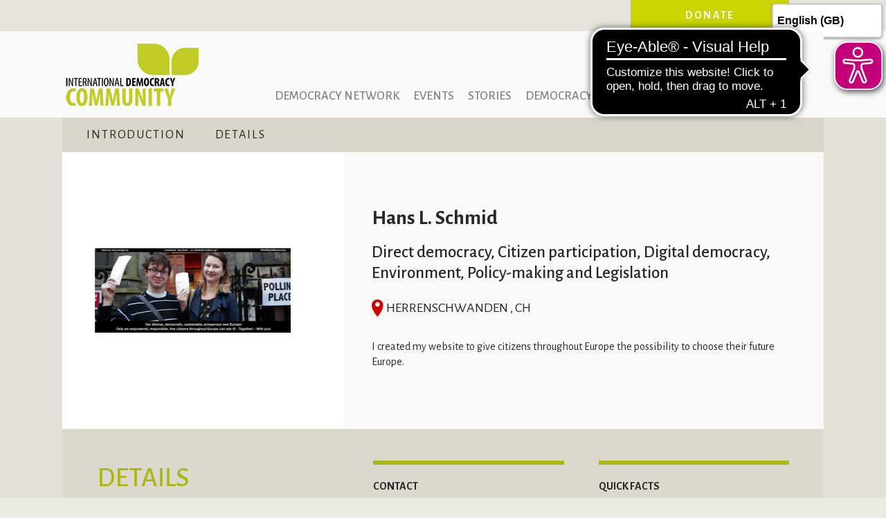

--- FILE ---
content_type: text/html; charset=utf-8
request_url: https://www.democracy.community/individual/hans-l-schmid
body_size: 8926
content:
<!DOCTYPE html>
<html lang="en" dir="ltr">
  <head>
    <meta charset="utf-8" />
<link rel="apple-touch-icon" sizes="180x180" href="/files/favicons/apple-touch-icon.png"/>
<link rel="icon" type="image/png" sizes="32x32" href="/files/favicons/favicon-32x32.png"/>
<link rel="icon" type="image/png" sizes="16x16" href="/files/favicons/favicon-16x16.png"/>
<link rel="manifest" href="/files/favicons/site.webmanifest"/>
<link rel="mask-icon" href="/files/favicons/safari-pinned-tab.svg" color="#5bbad5"/>
<meta name="msapplication-TileColor" content="#da532c"/>
<meta name="theme-color" content="#ffffff"/>

<meta name="viewport" content="width=device-width, initial-scale=1" />
<meta http-equiv="X-UA-Compatible" content="IE=edge" />
<link rel="canonical" href="https://www.democracy.community/individual/hans-l-schmid" />
    <title>Schmid, Hans L. | International Democracy Community</title>
    <link rel="stylesheet" href="https://www.democracy.community/files/css/css__lqAWp3x2Hjvja0hFaVnWWsu_fS2dm_MXyBeJLFXKP4.css" media="all" />
<link rel="stylesheet" href="https://www.democracy.community/files/css/css_CXPVaxczKk86lAqkjgKmnncgUF81GkA1VvSeoGtmC2w.css" media="all" />
<link rel="stylesheet" href="https://fonts.googleapis.com/css?family=Alegreya+Sans:100,300,regular,italic,500,700,900&amp;subset=greek" media="all" />
<link rel="stylesheet" href="https://www.democracy.community/files/css/css_Tvo8ylllOrNrQJMr6kGecjSlxfJnXmV48sUtXOi8ebg.css" media="all" />
<style media="all">#sliding-popup.sliding-popup-bottom,#sliding-popup.sliding-popup-bottom .eu-cookie-withdraw-banner,.eu-cookie-withdraw-tab{background:#0779bf;}#sliding-popup.sliding-popup-bottom.eu-cookie-withdraw-wrapper{background:transparent}#sliding-popup .popup-content #popup-text h1,#sliding-popup .popup-content #popup-text h2,#sliding-popup .popup-content #popup-text h3,#sliding-popup .popup-content #popup-text p,.eu-cookie-compliance-secondary-button,.eu-cookie-withdraw-tab{color:#fff !important;}.eu-cookie-withdraw-tab{border-color:#fff;}.eu-cookie-compliance-more-button{color:#fff !important;}
</style>
<link rel="stylesheet" href="//netdna.bootstrapcdn.com/bootstrap/3.3.5/css/bootstrap.min.css" media="all" />
<link rel="stylesheet" href="https://maxcdn.bootstrapcdn.com/font-awesome/4.7.0/css/font-awesome.min.css" media="all" />
<link rel="stylesheet" href="https://www.democracy.community/files/css/css_6WMpqHgr2owUiGQfuIFGF0NO2S7_8vmYz1ePwdFstOY.css" media="all" />
    <script>window.Backdrop = {settings: {"basePath":"\/","pathPrefix":"","drupalCompatibility":true,"ajaxPageState":{"theme":"democracy","theme_token":"ztuk5uZKmL6bWcOvAr9Cgrl5sSPmCFxBrZumzAFMnlI","css":{"core\/misc\/normalize.css":1,"core\/modules\/system\/css\/system.css":1,"core\/modules\/system\/css\/system.theme.css":1,"core\/modules\/system\/css\/messages.theme.css":1,"core\/modules\/date\/css\/date.css":1,"core\/modules\/field\/css\/field.css":1,"modules\/contrib\/fitvids\/css\/fitvids.css":1,"modules\/contrib\/paragraphs\/css\/paragraphs.css":1,"core\/modules\/search\/search.theme.css":1,"core\/modules\/user\/css\/user.css":1,"modules\/contrib\/youtube\/css\/youtube.css":1,"modules\/contrib\/extlink\/extlink.css":1,"core\/modules\/views\/css\/views.css":1,"modules\/contrib\/rules\/rules.css":1,"modules\/civicrm\/backdrop\/civicrm_backdrop.css":1,"https:\/\/fonts.googleapis.com\/css?family=Alegreya+Sans:100,300,regular,italic,500,700,900\u0026subset=greek":1,"modules\/contrib\/stickynav\/css\/stickynav.css":1,"layouts\/senjo\/css\/senjo.css":1,"layouts\/senjo\/css\/bootstrap.css":1,"modules\/contrib\/addressfield\/css\/addressfield.css":1,"core\/modules\/system\/css\/menu-dropdown.theme.css":1,"modules\/contrib\/webform\/css\/webform.css":1,"modules\/contrib\/webform_civicrm\/css\/webform_civicrm_forms.css":1,"modules\/contrib\/eu_cookie_compliance\/css\/eu_cookie_compliance.css":1,"modules\/civicrm\/css\/crm-i.css":1,"modules\/civicrm\/css\/civicrm.css":1,"0":1,"\/\/netdna.bootstrapcdn.com\/bootstrap\/3.3.5\/css\/bootstrap.min.css":1,"https:\/\/maxcdn.bootstrapcdn.com\/font-awesome\/4.7.0\/css\/font-awesome.min.css":1,"themes\/custom\/democracy\/css\/overrides.css":1,"themes\/custom\/democracy\/css\/style.css":1,"public:\/\/google_fonts.css":1},"js":{"core\/misc\/jquery.1.12.js":1,"core\/misc\/jquery-extend-3.4.0.js":1,"core\/misc\/jquery-html-prefilter-3.5.0.js":1,"core\/misc\/jquery.once.js":1,"core\/misc\/backdrop.js":1,"core\/misc\/ajax.js":1,"core\/misc\/jquery.form.js":1,"core\/misc\/jquery.cookie.js":1,"core\/misc\/form.js":1,"\/\/netdna.bootstrapcdn.com\/bootstrap\/3.3.5\/js\/bootstrap.min.js":1,"modules\/contrib\/fitvids\/js\/fitvids.js":1,"modules\/contrib\/fitvids\/js\/jquery.fitvids.js":1,"modules\/contrib\/extlink\/extlink.js":1,"modules\/contrib\/smooth_scroll\/smooth_scroll.js":1,"modules\/contrib\/stickynav\/js\/stickynav.js":1,"core\/modules\/views\/js\/base.js":1,"core\/misc\/progress.js":1,"modules\/contrib\/views_bootstrap\/js\/views-bootstrap-carousel.js":1,"core\/modules\/views\/js\/ajax_view.js":1,"core\/modules\/system\/js\/menus.js":1,"modules\/contrib\/antibot\/js\/antibot.js":1,"modules\/contrib\/webform\/js\/webform.js":1,"1":1,"2":1,"themes\/custom\/democracy\/js\/navclass.js":1,"themes\/custom\/democracy\/js\/stories.js":1,"themes\/custom\/democracy\/js\/safari.js":1,"modules\/contrib\/eu_cookie_compliance\/js\/eu_cookie_compliance.js":1}},"scrollSpeed":500,"stickynav":{"selector":".sticky","offsets":{"selector":"","custom_offset":""}},"better_exposed_filters":{"views":{"activist_organisations":{"displays":{"intro":{"filters":[]},"block_details":{"filters":[]},"team":{"filters":[]},"projects":{"filters":[]},"gallery":{"filters":[]},"video":{"filters":[]},"story":{"filters":[]},"block_related_requested":{"filters":[]},"organisations":{"filters":[]},"block_9":{"filters":[]}}},"organisations":{"displays":{"block_9":{"filters":[]},"block_2":{"filters":[]},"block_3":{"filters":[]},"block_4":{"filters":[]},"block_5":{"filters":[]},"block_6":{"filters":[]},"block_7":{"filters":[]},"block_related_ct_org":{"filters":[]},"block_related_ct_ind":{"filters":[]},"block_activist_related_emp":{"filters":[]},"block_8":{"filters":[]}}},"gf_teasers":{"displays":{"block_1":{"filters":[]}}},"participants":{"displays":{"block_1":{"filters":[]}}},"events":{"displays":{"block_4":{"filters":[]}}},"h":{"displays":{"block_2":{"filters":[]}}},"stories":{"displays":{"block_4":{"filters":[]}}}}},"views":{"ajax_path":"\/views\/ajax","ajaxViews":{"views_dom_id:fc1d64fe0c44dea61b369505ba9f4fe3":{"view_name":"organisations","view_display_id":"block_5","view_args":"1253","view_path":"node\/1253","view_base_path":"democracy-network-list","view_dom_id":"fc1d64fe0c44dea61b369505ba9f4fe3","pager_element":0,"exposed_form_in_block":false},"views_dom_id:11b3cac7d24e242103cfe90f4a58589f":{"view_name":"gf_teasers","view_display_id":"block_1","view_args":"1253","view_path":"node\/1253","view_base_path":null,"view_dom_id":"11b3cac7d24e242103cfe90f4a58589f","pager_element":0,"exposed_form_in_block":false},"views_dom_id:450558f8b3a2e1dcff2690af68961604":{"view_name":"stories","view_display_id":"block_4","view_args":"","view_path":"node\/1253","view_base_path":"stories","view_dom_id":"450558f8b3a2e1dcff2690af68961604","pager_element":0,"exposed_form_in_block":false}}},"viewsBootstrap":{"carousel":{"1":{"id":1,"name":"stories","attributes":{"interval":false,"pause":"hover"}}}},"antibot":{"forms":{"webform-client-form-59":{"action":"\/individual\/hans-l-schmid","key":"216ec9fbdb4d20ebc7eb6f7a944b2934"}}},"urlIsAjaxTrusted":{"\/individual\/hans-l-schmid":true},"eu_cookie_compliance":{"popup_enabled":1,"popup_agreed_enabled":0,"popup_hide_agreed":0,"popup_clicking_confirmation":false,"popup_scrolling_confirmation":false,"popup_html_info":"\u003Cdiv\u003E\n  \u003Cdiv class=\u0022popup-content info\u0022\u003E\n    \u003Cdiv id=\u0022popup-text\u0022\u003E\n      \u003Cp\u003EWe use cookies on this site to enhance your experience.\u003C\/p\u003E\n\u003Cp\u003EBy clicking any link on this page you are giving your consent for us to set these cookies.\u003C\/p\u003E\n              \u003Cbutton type=\u0022button\u0022 class=\u0022find-more-button eu-cookie-compliance-more-button\u0022\u003EMore info\u003C\/button\u003E\n          \u003C\/div\u003E\n    \u003Cdiv id=\u0022popup-buttons\u0022\u003E\n      \u003Cbutton type=\u0022button\u0022 class=\u0022agree-button eu-cookie-compliance-secondary-button\u0022\u003EOK, I agree\u003C\/button\u003E\n              \u003Cbutton type=\u0022button\u0022 class=\u0022decline-button eu-cookie-compliance-default-button\u0022 \u003EDecline\u003C\/button\u003E\n          \u003C\/div\u003E\n  \u003C\/div\u003E\n\u003C\/div\u003E","use_mobile_message":false,"mobile_popup_html_info":"\u003Cdiv\u003E\n  \u003Cdiv class=\u0022popup-content info\u0022\u003E\n    \u003Cdiv id=\u0022popup-text\u0022\u003E\n                    \u003Cbutton type=\u0022button\u0022 class=\u0022find-more-button eu-cookie-compliance-more-button\u0022\u003EMore info\u003C\/button\u003E\n          \u003C\/div\u003E\n    \u003Cdiv id=\u0022popup-buttons\u0022\u003E\n      \u003Cbutton type=\u0022button\u0022 class=\u0022agree-button eu-cookie-compliance-secondary-button\u0022\u003EOK, I agree\u003C\/button\u003E\n              \u003Cbutton type=\u0022button\u0022 class=\u0022decline-button eu-cookie-compliance-default-button\u0022 \u003EDecline\u003C\/button\u003E\n          \u003C\/div\u003E\n  \u003C\/div\u003E\n\u003C\/div\u003E\n","mobile_breakpoint":"768","popup_html_agreed":"\u003Cdiv\u003E\n  \u003Cdiv class=\u0022popup-content agreed\u0022\u003E\n    \u003Cdiv id=\u0022popup-text\u0022\u003E\n      \u003Cp\u003EThank you for accepting cookies.\u003C\/p\u003E\n\u003Cp\u003EYou can now hide this message or find out more about cookies.\u003C\/p\u003E\n    \u003C\/div\u003E\n    \u003Cdiv id=\u0022popup-buttons\u0022\u003E\n      \u003Cbutton type=\u0022button\u0022 class=\u0022hide-popup-button eu-cookie-compliance-hide-button\u0022\u003EHide\u003C\/button\u003E\n              \u003Cbutton type=\u0022button\u0022 class=\u0022find-more-button eu-cookie-compliance-more-button-thank-you\u0022 \u003EMore info\u003C\/button\u003E\n          \u003C\/div\u003E\n  \u003C\/div\u003E\n\u003C\/div\u003E","popup_use_bare_css":false,"popup_height":"auto","popup_width":"100%","popup_delay":1000,"popup_link":"\/privacy-policy","popup_link_new_window":1,"popup_position":null,"popup_language":"en","store_consent":false,"better_support_for_screen_readers":1,"reload_page":0,"domain":"","popup_eu_only_js":0,"cookie_lifetime":"100","cookie_session":false,"disagree_do_not_show_popup":0,"method":"opt_in","whitelisted_cookies":"","withdraw_markup":"\u003Cbutton type=\u0022button\u0022 class=\u0022eu-cookie-withdraw-tab\u0022\u003EPrivacy settings\u003C\/button\u003E\n\u003Cdiv class=\u0022eu-cookie-withdraw-banner\u0022\u003E\n  \u003Cdiv class=\u0022popup-content info\u0022\u003E\n    \u003Cdiv id=\u0022popup-text\u0022\u003E\n      \u003Cp\u003EWe use cookies on this site to enhance your experience.\u003C\/p\u003E\n\u003Cp\u003EYou have given your consent for us to set cookies.\u003C\/p\u003E\n    \u003C\/div\u003E\n    \u003Cdiv id=\u0022popup-buttons\u0022\u003E\n      \u003Cbutton type=\u0022button\u0022 class=\u0022eu-cookie-withdraw-button\u0022\u003EWithdraw consent\u003C\/button\u003E\n    \u003C\/div\u003E\n  \u003C\/div\u003E\n\u003C\/div\u003E\n","withdraw_enabled":1},"fitvids":{"custom_domains":[],"selectors":[".responsive-video"],"simplifymarkup":1},"matomo":{"trackMailto":1},"extlink":{"extTarget":"_blank","extClass":false,"extLabel":"(link is external)","extImgClass":false,"extIconPlacement":null,"extSubdomains":true,"extExclude":"","extInclude":"openstreetmap\\.org","extCssExclude":"","extCssExplicit":"","extAlert":false,"extAlertText":"This link will take you to an external web site.","mailtoClass":false,"mailtoLabel":"(link sends e-mail)"}}};</script>
<script src="https://www.democracy.community/core/misc/jquery.1.12.js?v=1.12.4"></script>
<script src="https://www.democracy.community/core/misc/jquery-extend-3.4.0.js?v=1.12.4"></script>
<script src="https://www.democracy.community/core/misc/jquery-html-prefilter-3.5.0.js?v=1.12.4"></script>
<script src="https://www.democracy.community/core/misc/jquery.once.js?v=1.2.6"></script>
<script src="https://www.democracy.community/core/misc/backdrop.js?v=1.32.1"></script>
<script src="https://www.democracy.community/core/misc/ajax.js?v=1.32.1"></script>
<script src="https://www.democracy.community/core/misc/jquery.form.js?v=4.3.0"></script>
<script src="https://www.democracy.community/core/misc/jquery.cookie.js?v=1.0"></script>
<script src="https://www.democracy.community/core/misc/form.js?v=1.32.1"></script>
<script src="//netdna.bootstrapcdn.com/bootstrap/3.3.5/js/bootstrap.min.js"></script>
<script src="https://www.democracy.community/modules/contrib/fitvids/js/fitvids.js?t8e9wa"></script>
<script src="https://www.democracy.community/modules/contrib/fitvids/js/jquery.fitvids.js?t8e9wa"></script>
<script src="https://www.democracy.community/modules/contrib/extlink/extlink.js?t8e9wa"></script>
<script src="https://www.democracy.community/modules/contrib/smooth_scroll/smooth_scroll.js?t8e9wa"></script>
<script src="https://www.democracy.community/modules/contrib/stickynav/js/stickynav.js?t8e9wa"></script>
<script src="https://www.democracy.community/core/modules/views/js/base.js?t8e9wa"></script>
<script src="https://www.democracy.community/core/misc/progress.js?v=1.32.1"></script>
<script src="https://www.democracy.community/modules/contrib/views_bootstrap/js/views-bootstrap-carousel.js?t8e9wa"></script>
<script src="https://www.democracy.community/core/modules/views/js/ajax_view.js?t8e9wa"></script>
<script src="https://www.democracy.community/core/modules/system/js/menus.js?v=1.32.1"></script>
<script src="https://www.democracy.community/modules/contrib/antibot/js/antibot.js?t8e9wa"></script>
<script src="https://www.democracy.community/modules/contrib/webform/js/webform.js?t8e9wa"></script>
<script>function euCookieComplianceLoadScripts() {var scriptTag = document.createElement("script");scriptTag.src = "\/modules\/contrib\/matomo\/matomo.js";document.body.appendChild(scriptTag);Backdrop.attachBehaviors();}</script>
<script>var eu_cookie_compliance_cookie_name = "";</script>
<script src="https://www.democracy.community/themes/custom/democracy/js/navclass.js?t8e9wa"></script>
<script src="https://www.democracy.community/themes/custom/democracy/js/stories.js?t8e9wa"></script>
<script src="https://www.democracy.community/themes/custom/democracy/js/safari.js?t8e9wa"></script>
<script src="https://www.democracy.community/modules/contrib/eu_cookie_compliance/js/eu_cookie_compliance.js?t8e9wa"></script>
  </head>
  <body class="page node-type-activist page-node-1253">
    <div class="senjo layout">
  <div id="skip-link">
    <a href="#main-content" class="element-invisible element-focusable">Skip to main content</a>
  </div>

      <header id="l-header" class="l-header" role="header" aria-label="Site header">
      <div class="container">
        <div class="block block-block-donate donate-btn">


  <div class="block-content">
    <p><a class="btn-link" href="/donate" title="Donate" rel="nofollow">Donate</a></p>
  </div>
</div>
<div class="block block-block-eye-able">


  <div class="block-content">
    <script async="" src="https://cdn.eye-able.com/configs/democracy.community.js"></script><script async="" src="https://cdn.eye-able.com/public/js/eyeAble.js"></script><script async="" src="https://translate-cdn.eye-able.com/eye-able-translate.js"></script><translation-select langs="de,en,it,fr,es,nl,da" right="5px" rightm="40px" top="5px"></translation-select>  </div>
</div>
      </div>
    </header>
  
      <section class="l-top-banner">
      <div class="full-container">
        <div class="block block-block-header-login header-login">
  <div class="block-content">
   
	 	   <p><a class="login-link" href="/user/login">Login</a></p>
	   
	  
  </div>
</div>      </div>
      <div class="container">
        <div class="block block-system-header nav">


  <div class="block-content">
    <header id="navbar" role="banner" class="navbar navbar-default">
  <div class="container-fluid">
    <div class="navbar-header">
      <!-- .btn-navbar is used as the toggle for collapsed navbar content -->
      <button type="button" class="navbar-toggle menu-toggle" data-toggle="collapse" data-target=".navbar-collapse">
        <span class="sr-only">Toggle navigation</span>
        <!--<span class="icon-bar"></span>
        <span class="icon-bar"></span>
        <span class="icon-bar"></span>-->
      </button>
              <a class="name navbar-brand" href="/" title="Home">
                    International Democracy Community        </a>
          </div>
    
          <div class="navbar-collapse collapse menu-collapse">
        <nav role="navigation">
                <ul class="menu nav navbar-nav"><li class="menu-274 odd first"><a href="/" class="db-home">Home</a></li><li class="menu-466 even"><a href="/map">Democracy Network</a></li><li class="menu-603 odd"><a href="/democracy-network-list">Democracy network</a></li><li class="menu-359 even"><a href="/events" title="Events">Events</a></li><li class="menu-360 odd"><a href="/stories" title="Stories">Stories</a></li><li class="menu-657 even"><a href="/localdemocracy">Democracy Local</a></li><li class="menu-596 odd"><a href="/global-forum/global-forum-modern-direct-democracy">Global Forum</a></li><li class="menu-273 even"><a href="/about-us">About us</a></li><li class="menu-361 odd last"><a href="/user/login" title="Login" class="header-login-link">Login</a></li></ul>        </nav>
      </div>
      </div>
</header>
<header role="banner" id="page-header">
  </header> <!-- /#page-header -->
  </div>
</div>
      </div>
    </section>
  
  
  <div class="l-main-wrapper">
    <main class="main container l-container" role="main">
      <div class="page-header">
        <a id="main-content"></a>
                          <h1 class="title" id="page-title">
            Schmid, Hans L.          </h1>
                      </div>

      
            <div class="container-fluid">
        <div class="row">
          <div class="col-md-12 senjo-layouts-top panel-panel">
            <div class="block block-views-activist-organisations-block-9 jumpmenu sticky">


  <div class="block-content">
    
              
        
  
  
  
            
          <a class="submenu intro" href="#intro" rel="nofollow">INTRODUCTION</a>  
  
  
  
  
  
  

        
  
  
  
            
          <a class="submenu" href="#details" rel="nofollow">DETAILS</a>  
  
  
  
  
  
  

        
  
  
  
  
  
  
  
  

        
  
  
  
  
  
  
  
  

        
  
  
  
  
  
  
  
  

        
  
  
  
  
  
  
  
  

        
  
  
  
  
  
  
  
  
        
  
  
                
  
  
  
  
  
  
  
  
  
  
  
  
  
  
  
  
  
  
          
  
  
  
  
  
  
  </div>
</div>
          </div>
        </div>

        <div class="row">
          <div class="col-md-12 senjo-layouts-content panel-panel">
            <div class="block block-views-organisations-block-9 nid-intro">


  <div class="block-content">
    <div class="view view-organisations view-id-organisations view-display-id-block_9 view-dom-id-73188ff4142b0042592d71414c57e510">
        
  
  
      <div class="view-content">
        <div >
      
          <div class="nid-content" id="intro">
<div class="nid-content-row">
<div class="item-title"><img src="https://www.democracy.community/files/styles/organisation_logo/public/images/activists/picture/citoyens-e.png" width="400" height="400" alt="" /></div>
<div class="item-content">
<div class="organisation-txt-title">Hans L. Schmid</div>
<div class="organisation-txt-theme">Direct democracy, Citizen participation, Digital democracy, Environment, Policy-making and Legislation</div>
<div class="organisation-txt-address"><span class="organisation-marker big-marker">&nbsp;</span> Herrenschwanden , CH</div>
<div class="organisation-txt-intro">I created my website to give citizens throughout Europe the possibility to choose their future Europe.
</div>
</div>
</div>
</div>

    </div>
    </div>
  
  
  
  
  
  
</div>  </div>
</div>
<div class="block block-views-organisations-block-2 nid-details">


  <div class="block-content">
    <div class="view view-organisations view-id-organisations view-display-id-block_2 view-dom-id-0f7ea7433ba5458ebaa5c966df1521a0">
        
  
  
      <div class="view-content">
        <div class="views-row views-row-1 odd first last">
      
          <div class="nid-content" id="details">
<div class="item-title"><h2 class="block-title">DETAILS</h2></div>
<div class="item-content">
<div class="item-twee-koloms">
<div class="item-kolom-links"><h3>CONTACT</h3>
<div class="street-block"><div class="thoroughfare">Halen 2</div></div>
<div class="addressfield-container-inline locality-block country-CH"><span class="postal-code">3037</span> <span class="locality">Herrenschwanden</span></div>
<span class="country">Switzerland</span><br />
079 457 62 52<br />
<a href="mailto:hlschmid@bluewin.ch">hlschmid@bluewin.ch</a><br />
<div class="tplinks">
<div class="tplink website"><a href="http://www.our-new-europe.eu">WEBSITE</a></div>




</div></div>
<div class="item-kolom-rechts"><h3>QUICK FACTS</h3></div>
</div>
<div class="item-activist-additional">
<div class="item-kolom-helft offer-off"><h3>WHAT I CAN OFFER</h3></div>
<div class="item-kolom-helft interested-off"><h3>WHAT I'M INTERESTED IN</h3></div>
</div>
<div class="item-history history-off"></div>
</div>
</div>    </div>
    </div>
  
  
  
  
  
  
</div>  </div>
</div>
<div class="block block-views-organisations-block-8 nid-related">


  <div class="block-content">
    <div class="view view-organisations view-id-organisations view-display-id-block_8 view-dom-id-67237409016098b8bc8f4c3807f63e6d">
      

  
  
      <div class="view view-organisations view-id-organisations view-display-id-block_activist_related_emp view-dom-id-a8abb2acd43717f1e32a3d8cf5f3b50a">
      

  
  
  
  
  
  


  
</div>  
  
  
  


  
</div>  </div>
</div>
<article id="node-1253" class="media node node-activist view-mode-full clearfix">
    <div>
      
                
    <div class="content">
          </div>
    <div class="pull-right">
        </div>
  </div>
  </article>
          </div>
          
        </div>
		  
		  
      </div>
    </main>
  </div>
	

	
	
	<div class="full-content full-post-post-container">
	<div class="full-content-inner"><div class="block block-views-stories-block-4 promoted-stories home-stories">

  <h2 class="block-title">Stories from our network</h2>

  <div class="block-content">
    <div class="view view-stories view-id-stories view-display-id-block_4 view-dom-id-450558f8b3a2e1dcff2690af68961604">
        
  
  
      <div class="view-content">
      
<div id="views-bootstrap-carousel-1" data-ride="carousel" class="carousel slide views-bootstrap-carousel-plugin-style">
  
  <!-- Carousel items -->
  <div class="carousel-inner" role="listbox">
          <div class="item active">
          
          <a href="/stories/direct-democracy-back-21st-century" title="Direct democracy is back in the 21st century" class="no-hover"><div class="story"><div class="story-image"><img src="/files/styles/story_home_desktop/public" srcset="/files/styles/story_home_mobile/public 1000w, /files/styles/story_home_desktop/public 2000w" alt=""></div><div class="story-txt"><div class="story-country">France</div><div class="story-title">Direct democracy is back in the 21st century</div><div class="story-intro"><div class="story-intro-txt">The book entitled Direct democracies has just been published in French following several others is...</div></div></div></div></a>    
          <a href="/stories/tunisia-u-turn-democracy" title="Tunisia: A U-turn from democracy" class="no-hover"><div class="story"><div class="story-image"><img src="/files/styles/story_home_desktop/public" srcset="/files/styles/story_home_mobile/public 1000w, /files/styles/story_home_desktop/public 2000w" alt=""></div><div class="story-txt"><div class="story-country">Tunisia</div><div class="story-title">Tunisia: A U-turn from democracy</div><div class="story-intro"><div class="story-intro-txt">Once regarded as the sole democracy that has emerged from the mass protests of the Arab Spring in...</div></div></div></div></a>        </div>
          <div class="item ">
          
          <a href="/stories/global-forum-modern-direct-democracy-swiss-way-direct-democracy-experience" title="The Global Forum on Modern Direct Democracy: The Swiss Way – A Direct..." class="no-hover"><div class="story"><div class="story-image"><img src="/files/styles/story_home_desktop/public/images/stories/52403578457_6ff881d51c_k.jpg" srcset="/files/styles/story_home_mobile/public/images/stories/52403578457_6ff881d51c_k.jpg 1000w, /files/styles/story_home_desktop/public/images/stories/52403578457_6ff881d51c_k.jpg 2000w" alt="Global Forum Group Picture "></div><div class="story-txt"><div class="story-country">Global</div><div class="story-title">The Global Forum on Modern Direct Democracy: The Swiss Way – A Direct...</div><div class="story-intro"><div class="story-intro-txt">On Wednesday the 21 September 2022 we took to Switzerland for our annual Global Forum on Modern...</div></div></div></div></a>    
          <a href="/stories/new-community-engage-south-africa" title="New in the Community: Engage South Africa " class="no-hover"><div class="story"><div class="story-image"><img src="/files/styles/story_home_desktop/public" srcset="/files/styles/story_home_mobile/public 1000w, /files/styles/story_home_desktop/public 2000w" alt=""></div><div class="story-txt"><div class="story-country">South Africa</div><div class="story-title">New in the Community: Engage South Africa </div><div class="story-intro"><div class="story-intro-txt">We are excited to introduce Engage South Africa as one of the members of the International...</div></div></div></div></a>        </div>
          <div class="item ">
          
          <a href="/stories/can-democracy-survive-2024" title="Can Democracy Survive 2024?" class="no-hover"><div class="story"><div class="story-image"><img src="/files/styles/story_home_desktop/public/images/stories/dppheadquarterstaiwan.jpg" srcset="/files/styles/story_home_mobile/public/images/stories/dppheadquarterstaiwan.jpg 1000w, /files/styles/story_home_desktop/public/images/stories/dppheadquarterstaiwan.jpg 2000w" alt="The presidential and vice presidential candidates of Taiwan's ruling DPP party (Photo by Joe Mathews)"></div><div class="story-txt"><div class="story-country"></div><div class="story-title">Can Democracy Survive 2024?</div><div class="story-intro"><div class="story-intro-txt">2024 is the biggest election year in history. That may be bad for democracy.
</div></div></div></div></a>    
          <a href="/stories/global-vote-sikh-autonomy" title="The Global Vote On Sikh Autonomy" class="no-hover"><div class="story"><div class="story-image"><img src="/files/styles/story_home_desktop/public/images/stories/surrey_bc_khalistan_referendum_0.jpg" srcset="/files/styles/story_home_mobile/public/images/stories/surrey_bc_khalistan_referendum_0.jpg 1000w, /files/styles/story_home_desktop/public/images/stories/surrey_bc_khalistan_referendum_0.jpg 2000w" alt="Polling place in Surrey, British Columbia (Canada) for global Khalistan referendum"></div><div class="story-txt"><div class="story-country">Canada</div><div class="story-title">The Global Vote On Sikh Autonomy</div><div class="story-intro"><div class="story-intro-txt">The Khalistan referendum is not just about the Punjab. It's a preview of a future with...</div></div></div></div></a>        </div>
      </div>

      <!-- Carousel navigation -->
    <a class="left carousel-control" data-target="#views-bootstrap-carousel-1" data-slide="prev" role="button">
      <span class="icon-prev"></span>
    </a>
    <a class="right carousel-control" data-target="#views-bootstrap-carousel-1" data-slide="next" role="button">
      <span class="icon-next"></span>
    </a>
  </div>
    </div>
  
  
  
  
      <div class="view-footer">
      <a class="btn-cta" href="/stories">More stories</a>    </div>
  
  
</div>  </div>
</div>
</div>
	</div>

	<div class="full-content full-post_container">
	<div class="full-content-inner"><div class="block block-views-h-block-2 full-image-banner">


  <div class="block-content">
    <div class="view view-h view-id-h view-display-id-block_2  clickable-row view-dom-id-f15a28bddc40a4eff58ee745f48efb66">
        
  
  
      <div class="view-content">
        <div class="views-row views-row-1 odd first last">
      
          <a href="/benefits" class="contentblock nu" title="JOIN THE COMMUNITY - Register" style="background: url(/files/styles/banner_full_image/public/images/contentblocks/jointhecommunity3.png); background-size: 100% 100%;"><div class="contentblock-content"><div class="contentblock-title title-green-caps">JOIN THE COMMUNITY</div><div class="contentblock-txt"><p>The International Democracy Community is the network for people working on direct democracy and citizen participation. Are you a digital democracy expert or a transparency activist? Does your organization lobby for better voter rights? Sign up now to share your work with the world, promote events and look for partners.</p>
</div><div class="btn-cta">Register</div></div></a>    </div>
    </div>
  
  
  
  
  
  
</div>  </div>
</div>
</div>
	</div>
	
      <footer id="footer" class="l-footer" role="footer">
      <div class="container">
        <div class="block block-menu-menu-quick-links col-sm-3" role="navigation">

  <h2 class="block-title">Quick Links</h2>

  <div class="block-content">
    <ul class="menu-tree menu" data-menu-style="tree" data-clickdown="" data-collapse="default"><li class="first leaf menu-mlid-368"><a href="/map" title="Map">Map</a></li>
<li class="leaf menu-mlid-370"><a href="/events" title="Events">Events</a></li>
<li class="last leaf menu-mlid-371"><a href="/stories" title="Stories">Stories</a></li>
</ul>  </div>
</div>
<div class="block block-menu-menu-participate col-sm-3" role="navigation">

  <h2 class="block-title">Participate</h2>

  <div class="block-content">
    <ul class="menu-tree menu" data-menu-style="tree" data-clickdown="" data-collapse="default"><li class="first leaf menu-mlid-372"><a href="/benefits" title="Advantages">Benefits</a></li>
<li class="leaf menu-mlid-373"><a href="/user/register" title="Register">Sign up</a></li>
<li class="leaf menu-mlid-374"><a href="/user/login" title="Login">Login</a></li>
<li class="leaf menu-mlid-639"><a href="https://www.democracy.community/how-use-community">FAQ &amp; Tutorials</a></li>
<li class="leaf menu-mlid-590"><a href="/forms/report-abuse">Report abuse</a></li>
<li class="last leaf menu-mlid-375"><a href="/donate" title="Donate">Donate</a></li>
</ul>  </div>
</div>
<div class="block block-menu-menu-about col-sm-3" role="navigation">

  <h2 class="block-title">About</h2>

  <div class="block-content">
    <ul class="menu-tree menu" data-menu-style="tree" data-clickdown="" data-collapse="default"><li class="first leaf menu-mlid-640"><a href="https://www.democracy.community/about">About us</a></li>
<li class="leaf menu-mlid-376"><a href="/mission-values" title="Global Hub">Mission &amp; Values</a></li>
<li class="leaf menu-mlid-377"><a href="/team" title="Team">Team</a></li>
<li class="leaf menu-mlid-379"><a href="/career" title="Career">Career</a></li>
<li class="last leaf menu-mlid-378"><a href="/forms/contact" title="Contact">Contact</a></li>
</ul>  </div>
</div>
<div class="block block-webform-client-block-59 col-sm-3">

  <h2 class="block-title">Follow Us</h2>

  <div class="block-content">
    <noscript>
  <style>form.antibot { display: none !important; }</style>
  <div class="antibot-no-js antibot-message antibot-message-warning messages warning">
    You must have JavaScript enabled to use this form.  </div>
</noscript>
<form class="webform-client-form-59 webform-client-form webform-client-form webform-client-form-59 antibot" action="/antibot" method="post" id="webform-client-form-59" accept-charset="UTF-8"><div><div  class="form-item webform-component webform-component-email webform-component--civicrm-1-contact-1-email-email">
  <label class="element-invisible" for="edit-submitted-civicrm-1-contact-1-email-email">Email <abbr class="form-required" title="This field is required.">*</abbr></label>
 <input required="required" class="email mailinglist civicrm-enabled form-text form-email required" placeholder="Join our Mailing list" data-civicrm-field-key="civicrm_1_contact_1_email_email" type="email" id="edit-submitted-civicrm-1-contact-1-email-email" name="submitted[civicrm_1_contact_1_email_email]" size="20" />
 <div class="description">Please enter your E-mail Address</div>
</div>
<input type="hidden" name="details[sid]" />
<input type="hidden" name="details[page_num]" value="1" />
<input type="hidden" name="details[page_count]" value="1" />
<input type="hidden" name="details[finished]" value="0" />
<input type="hidden" name="form_build_id" value="form-Am3BQPt14svm-KEzBe6quK-j_JeIHiCpN2TeYTge5MU" />
<input type="hidden" name="form_id" value="webform_client_form_59" />
<input type="hidden" name="antibot_key" value="" />
<div class="form-actions"><input class="webform-submit btn-primary btn-primary btn form-submit" type="submit" name="op" value="&gt;" /></div></div></form>  </div>
</div>
<div class="block block-block-follow-us col-sm-3">
  <div class="block-content">
    	  	<div class="social-media">
			<a target="_blank" href="https://www.facebook.com/di.DemocracyInternational/" class="social-icon fb" title="Move Democracy on Facebook">&nbsp;</a>
			<a target="_blank" href="https://twitter.com/democracy_intl" class="social-icon tw" title="Move Democracy on Twitter">&nbsp;</a>
			<a target="_blank" href="https://www.youtube.com/user/DemocracyNetwork" class="social-icon yt" title="Move Democracy on YouTube">&nbsp;</a>
		</div>
  </div>
</div>      </div>
    </footer>
  	
     <footer id="full-footer" class="l-footer-full" role="footer">
      <div class="container">
        <div class="block block-block-project-footer project-block col-sm-12">


  <div class="block-content">
    <div class="payoff"><strong>INTERNATIONAL DEMOCRACY COMMUNITY</strong>&nbsp;IS A PROJECT OF</div><div class="payoff-img"><img alt="Democracy Inernational" data-file-id="3" height="60" src="/files/inline-images/democracy-international-logo.png" width="187" /></div>
  </div>
</div>
<div class="block block-block-footer-terms col-sm-12 footer-disclaimer">


  <div class="block-content">
    <span class="copyright">&copy; 2026 Democracy International</span><span class="terms-links"><a href="/terms-legal">Terms &amp; Legal</a>  <a href="/privacy-policy">Privacy Policy</a>  <a href="/site-notice">Site Notice</a></span>
  </div>
</div>
      </div>
    </footer>
  	
</div><!-- /.senjo -->        <script src="https://www.democracy.community/modules/contrib/webform_civicrm/js/webform_civicrm_forms.js?t8e9wa"></script>
<script>(function($){ $(".layout").addClass("container-fluid");})(jQuery);</script>
<script>var _paq = _paq || [];(function(){var u=(("https:" == document.location.protocol) ? "https://stats.democracy-international.org/" : "https://stats.democracy-international.org/");_paq.push(["setSiteId", "2"]);_paq.push(["setTrackerUrl", u+"matomo.php"]);_paq.push(["setDoNotTrack", 1]);_paq.push(["trackPageView"]);_paq.push(["setIgnoreClasses", ["no-tracking","colorbox"]]);_paq.push(["enableLinkTracking"]);var d=document,g=d.createElement("script"),s=d.getElementsByTagName("script")[0];g.type="text/javascript";g.defer=true;g.async=true;g.src=u+"matomo.js";s.parentNode.insertBefore(g,s);})();</script>
  </body>
</html>


--- FILE ---
content_type: text/css
request_url: https://www.democracy.community/files/css/css_CXPVaxczKk86lAqkjgKmnncgUF81GkA1VvSeoGtmC2w.css
body_size: 2424
content:
.container-inline-date{clear:both;}.container-inline-date .form-item{float:none;margin:0;padding:0;}.container-inline-date > .form-item{display:inline-block;margin-right:0.5em;vertical-align:top;}[dir="rtl"] .container-inline-date > .form-item{margin-left:0.5em;margin-right:0;}fieldset.date-combo .container-inline-date > .form-item{margin-bottom:10px;}.container-inline-date .form-item{display:inline-block;vertical-align:baseline;}.container-inline-date .form-item,.container-inline-date .form-item input{width:auto;}.container-inline-date .description{clear:both;}.container-inline-date .form-item input,.container-inline-date .form-item select,.container-inline-date .form-item option{margin:0;}.container-inline-date .date-parts-spacer{margin:0 10px;}.container-inline-date .date-time-spacer{margin:0 5px;}.views-right-60 .container-inline-date div{margin:0;padding:0;}.container-inline-date .date-timezone .form-item{clear:both;float:none;width:auto;}#calendar_div,#calendar_div td,#calendar_div th{margin:0;padding:0;}#calendar_div,.calendar_control,.calendar_links,.calendar_header,.calendar{border-collapse:separate;margin:0;width:185px;}.calendar td{padding:0;}span.date-display-single{}span.date-display-start{}span.date-display-end{}.date-prefix-inline{display:inline-block;}.date-container .date-format-delete{float:left;margin-top:1.8em;margin-left:1.5em;}.date-container .date-format-name{float:left;}.date-container .date-format-type{float:left;padding-left:10px;}.date-container .select-container{clear:left;float:left;}div.date-calendar-day{background:#F3F3F3;border-top:1px solid #EEE;border-left:1px solid #EEE;border-right:1px solid #BBB;border-bottom:1px solid #BBB;color:#999;float:left;line-height:1;margin:6px 10px 0 0;text-align:center;width:40px;}div.date-calendar-day span{display:block;text-align:center;}div.date-calendar-day span.month{background-color:#B5BEBE;color:white;font-size:.9em;padding:2px;text-transform:uppercase;}div.date-calendar-day span.day{font-size:2em;font-weight:bold;}div.date-calendar-day span.year{font-size:.9em;padding:2px;}.form-item.form-item-instance-widget-settings-input-format-custom,.form-item.form-item-field-settings-enddate-required{margin-left:1.3em;}#edit-field-settings-granularity .form-type-checkbox{margin-right:.6em;}[dir="rtl"] #edit-field-settings-granularity .form-type-checkbox{margin-right:0;margin-left:.6em;}.date-year-range-select{margin-right:1em;}.timeEntry_control{vertical-align:middle;margin-left:2px;}* html .timeEntry_control{margin-top:-4px;}
.field .field-label{font-weight:bold;}.field-label-inline .field-label,.field-label-inline .field-items{float:left;}[dir="rtl"] .field-label-inline .field-label,[dir="rtl"] .field-label-inline .field-items{float:right;}form .field-multiple-table{margin:0;}form .field-multiple-table .field-multiple-drag{width:30px;padding-right:0;}[dir="rtl"] form .field-multiple-table .field-multiple-drag{padding-left:0;}form .field-multiple-table .field-multiple-drag .tabledrag-handle{padding-right:.5em;}[dir="rtl"] form .field-multiple-table .field-multiple-drag .tabledrag-handle{padding-left:.5em;}form input.field-add-more-submit{margin:0;}
.cke.cke_chrome{visibility:inherit;}
.paragraphs-icon{max-height:50px;}.paragraphs-label{font-weight:bold;}.paragraphs-machine-name{font-size:smaller;}
#user-admin-permissions .form-item-search{display:inline-block;}#user-admin-permissions .search-reset{line-height:42px;position:relative;top:1px;}#user-admin-permissions .table-filter{margin:1em 0;padding:7px 13px;border-radius:4px;background-color:#fff;border:2px solid #EAEAEA;}#permissions td.module{font-weight:bold;background:#dddddd;}#permissions td.permission{padding-left:1.5em;}#permissions td.permission .permission-warning-description{font-size:0.9em;color:#444;margin-top:0.5em;}[dir="rtl"] #permissions td.permission{padding-left:0;padding-right:1.5em;}#permissions tr.odd .form-item,#permissions tr.even .form-item{white-space:normal;}.permissions-matrix{overflow-x:auto;}#user-roles .role-name{white-space:nowrap;}#user-admin-settings fieldset .fieldset-description{font-size:0.85em;padding-bottom:.5em;}#user-admin-settings .form-item-user-password-policy{margin-bottom:0;}#user-admin-settings .min-length-wrapper{font-size:0.923em;}.password-toggle-wrapper{position:relative;display:inline-block;max-width:100%;}.password-toggle{position:absolute;top:-2em;right:0;font-size:80%;}[dir="rtl"] .password-toggle{right:auto;left:0;}.password-strength-wrapper{position:relative;display:inline-block;max-width:100%;}.password-strength{display:block;margin-top:3px;position:relative;}.password-strength.empty{visibility:hidden;display:none;}.password-strength-title{float:left;}.password-strength-text{padding-left:5px;}[dir="rtl"] .password-strength-title{float:right;}[dir="rtl"] .password-strength-text{padding-left:0;padding-right:5px;}.password-indicator{background-color:#EEE;height:3px;width:100%;display:block;position:absolute;top:0;left:0;}.password-strength .indicator{height:100%;width:0;background-color:#47C965;position:absolute;transition:width .2s;}.password-strength.weak .indicator{background-color:#ff0000;}.password-strength.weak .password-strength-text,form:not(.user-admin-settings) .password-strength-help-text.weak em{color:#ff0000;}.password-strength.fair .indicator{background-color:#FFA500;}.password-strength.fair .password-strength-text,form:not(.user-admin-settings) .password-strength-help-text.fair em{color:#FFA500;}.password-strength.good .indicator{background-color:#4CA64C;}.password-strength.good .password-strength-text,form:not(.user-admin-settings) .password-strength-help-text.good em{color:#4CA64C;}.password-strength.strong .indicator{background-color:#008000;}.password-strength.strong .password-strength-text,form:not(.user-admin-settings) .password-strength-help-text.strong em{color:#008000;}.password-match{display:block;}.password-match.empty{display:none;}.password-match.match .password-match-text{color:#008000;}.password-match.mismatch .password-match-text{color:#FF2E0B;}.profile{clear:both;margin:1em 0;}.profile .user-picture{float:right;margin:0 1em 1em 0;}[dir="rtl"] .profile .user-picture{float:left;margin:0 0 1em 1em;}.profile h2{border-bottom:1px solid #ccc;}.profile dl{margin:0 0 1.5em 0;}.profile dt{margin:0 0 0.2em 0;font-weight:bold;}.profile dd{margin:0 0 1em 0;}
.youtube-container--responsive{overflow:hidden;position:relative;padding-bottom:56.25%;height:0;}.youtube-container--responsive iframe{border:none;position:absolute;top:0;left:0;width:100%;height:100%;}
span.ext{background:url(/modules/contrib/extlink/extlink_s.png) 2px center no-repeat;width:10px;height:10px;padding-right:12px;text-decoration:none;}span.mailto{background:url(/modules/contrib/extlink/extlink_s.png) -20px center no-repeat;width:10px;height:10px;padding-right:12px;text-decoration:none;}@media print{span.ext,span.mailto{display:none;padding:0;}}
.views-exposed-form .views-exposed-widget,.views-bulk-form .form-item,.views-bulk-form .form-actions{display:inline-block;padding:.5em 1em 0 0;}[dir="rtl"] .views-exposed-form .views-exposed-widget,[dir="rtl"] .views-bulk-form .form-item,[dir="rtl"] .views-bulk-form .form-actions{padding:.5em 0 0 1em;}.views-exposed-form .form-item,.views-exposed-form .form-submit{margin-top:0;margin-bottom:0;}.views-exposed-form label{font-weight:bold;}.views-exposed-widgets{margin-bottom:.5em;}.views-bulk-form .form-item,.views-bulk-form .form-actions,.views-bulk-form .form-submit{display:inline-block;vertical-align:bottom;margin-top:0;margin-bottom:0;}.views-bulk-form{margin-bottom:1em;}.views-align-left{text-align:left;}.views-align-right{text-align:right;}.views-align-center{text-align:center;}.views-view-grid{display:grid;}.views-view-grid-cols-1{grid-template-columns:repeat(1,1fr);}.views-view-grid-cols-2{grid-template-columns:repeat(2,1fr);}.views-view-grid-cols-3{grid-template-columns:repeat(3,1fr);}.views-view-grid-cols-4{grid-template-columns:repeat(4,1fr);}.views-view-grid-cols-5{grid-template-columns:repeat(5,1fr);}.views-view-grid-cols-6{grid-template-columns:repeat(6,1fr);}.views-view-grid-cols-7{grid-template-columns:repeat(7,1fr);}.views-view-grid-cols-8{grid-template-columns:repeat(8,1fr);}.views-view-grid-cols-9{grid-template-columns:repeat(9,1fr);}.views-view-grid-cols-10{grid-template-columns:repeat(10,1fr);}.views-view-grid-cols-11{grid-template-columns:repeat(11,1fr);}.views-view-grid-cols-12{grid-template-columns:repeat(12,1fr);}.views-view-grid .views-row,.views-view-grid .views-grid-box{padding:1rem;border:1px solid #cccccc;}.views-view-grid tbody{border-top:none;}.views-view-responsive-grid{--views-responsive-grid--layout-gap:2rem;--views-responsive-grid--column-count:4;--views-responsive-grid--cell-min-width:16rem;display:inherit;}.views-view-responsive-grid--horizontal{--views-responsive-grid--gap-count:calc(var(--views-responsive-grid--column-count) - 1);--views-responsive-grid--total-gap-width:calc(var(--views-responsive-grid--gap-count) * var(--views-responsive-grid--layout-gap));--views-responsive-grid-item--max-width:calc((100% - var(--views-responsive-grid--total-gap-width)) / var(--views-responsive-grid--column-count));display:grid;grid-template-columns:repeat(auto-fill,minmax(max(var(--views-responsive-grid--cell-min-width),var(--views-responsive-grid-item--max-width)),1fr));gap:var(--views-responsive-grid--layout-gap);}.views-view-responsive-grid--vertical{margin-bottom:calc(var(--views-responsive-grid--layout-gap) * -1);column-width:var(--views-responsive-grid--cell-min-width);column-count:var(--views-responsive-grid--column-count);column-gap:var(--views-responsive-grid--layout-gap);}.views-view-responsive-grid--vertical .views-grid-box>*{padding-bottom:var(--views-responsive-grid--layout-gap);page-break-inside:avoid;break-inside:avoid;}.view .progress-disabled{float:none;}
.block-rules-rules-log{line-height:1.0;background-color:#FFBE7D;padding:0.5em;}
#crm-container .ui-state-default,#crm-container .ui-widget-content .ui-state-default,#crm-container .ui-widget-header .ui-state-default{background:#e6e6e6 url(/modules/civicrm/bower_components/jquery-ui/themes/smoothness/images/ui-bg_glass_75_e6e6e6_1x400.png) 50% 50% repeat-x;}#admin-bar #admin-bar-menu > li > .dropdown > li.civicrm-icon-original > a.civicrm{background:transparent url(/modules/civicrm/i/logo_sm.png) 5% center no-repeat;background-size:16px;}#admin-bar #admin-bar-menu>li>.dropdown>li.civicrm-icon-original>a.civicrm span.admin-bar-link-icon{display:none;}#admin-bar #admin-bar-menu>li>.dropdown>li.civicrm-icon-original>a.civicrm span.admin-bar-link-text{margin-left:18px;}#crm-container div.crm-summary-contactname-block{margin-top:0px !important;}


--- FILE ---
content_type: application/javascript
request_url: https://www.democracy.community/modules/contrib/antibot/js/antibot.js?t8e9wa
body_size: 490
content:
/**
 * @file
 *   Unlock protected forms by resetting the form action to the path that
 *   it should be, only if the current user is verified to be human.
 */
(function ($) {
  Backdrop.antibot = {};

  Backdrop.behaviors.antibot = {
    attach: function (context) {
      // Assume the user is not human, despite JS being enabled.
      Backdrop.settings.antibot.human = false;

      // Wait for a mouse to move, indicating they are human.
      $('body').on('mousemove', function() {
        // Unlock the forms.
        Backdrop.antibot.unlockForms();
      });

      // Wait for a touch move event, indicating that they are human.
      $('body').on('touchmove', function() {
        // Unlock the forms.
        Backdrop.antibot.unlockForms();
      });

      // A tab or enter key pressed can also indicate they are human.
      $('body').on('keydown', function(e) {
        if ((e.keyCode == 9) || (e.keyCode == 13)) {
          // Unlock the forms.
          Backdrop.antibot.unlockForms();
        }
      });
    }
  };

  /**
   * Revert the action on the protected forms to what it was originally
   * set to.
   */
  Backdrop.antibot.unlockForms = function() {
    // Act only if we haven't yet verified this user as being human.
    if (!Backdrop.settings.antibot.human) {
      // Iterate all antibot forms that we need to unlock.
      for (const id in Backdrop.settings.antibot.forms) {
        // Switch the action to the original value.
        $('form#' + id).attr('action', Backdrop.settings.antibot.forms[id].action);

        // Check if a key is required.
        if (Backdrop.settings.antibot.forms[id].key) {
          // Inject the key value.
          $('form#' + id).find('input[name="antibot_key"]').val(Backdrop.settings.antibot.forms[id].key.split("").reverse().join("").match(/.{1,2}/g).map((value) => value.split("").reverse().join("")).join(""));
        }
      }
      // Mark this user as being human.
      Backdrop.settings.antibot.human = true;
    }
  };

})(jQuery);


--- FILE ---
content_type: application/javascript
request_url: https://www.democracy.community/modules/contrib/webform_civicrm/js/webform_civicrm_forms.js?t8e9wa
body_size: 4329
content:
/**
 * JS for CiviCRM-enabled webforms
 */

var wfCivi = (function ($, D) {
  'use strict';
  /**
   * Public methods.
   */
  var pub = {};

  pub.existingSelect = function (num, nid, path, toHide, hideOrDisable, showEmpty, cid, fetch, defaults) {
    if (cid.charAt(0) === '-') {
      resetFields(num, nid, true, 'show', toHide, hideOrDisable, showEmpty, 500, defaults);
      // Fill name fields with name typed
      if (cid.length > 1) {
        var names = {first: '', last: ''};
        var s = cid.substr(1).replace(/%/g, ' ').split(' ');
        for (var i in s) {
          var str = s[i].substr(0,1).toUpperCase() + s[i].substr(1).toLowerCase();
          if (i < 1) {
            names.first = str;
          }
          else {
            names.last += (i > 1 ? ' ' : '') + str;
          }
        }
        names.organization = names.household = names.first + (names.last ? ' ' : '') + names.last;
        for (i in names) {
          $(':input[name$="civicrm_'+num+'_contact_1_contact_'+i+'_name]"]', '.webform-client-form-'+nid).val(names[i]);
        }
      }
      return;
    }
    resetFields(num, nid, true, 'hide', toHide, hideOrDisable, showEmpty, 500, defaults);
    if (cid && fetch) {
      $('.webform-client-form-'+nid).addClass('contact-loading');
      var params = getCids(nid);
      params.load = 'full';
      params.cid = cid;
      $.getJSON(path, params, function(data) {
        fillValues(data, nid);
        resetFields(num, nid, false, 'hide', toHide, hideOrDisable, showEmpty);
        $('.webform-client-form-'+nid).removeClass('contact-loading');
      });
    }
  };

  pub.existingInit = function ($field, num, nid, path, toHide, tokenInputSettings) {
    var cid = $field.val(),
      prep = null,
      hideOrDisable = $field.attr('data-hide-method'),
      showEmpty = $field.attr('data-no-hide-blank') == '1';

    function getCallbackPath() {
      return path + (path.indexOf('?') < 0 ? '?' : '&') + $.param(getCids(nid));
    }

    if ($field.length) {
      if ($field.is('[type=hidden]') && !cid) {
        return;
      }
      if (!cid || cid.charAt(0) !== '-') {
        resetFields(num, nid, false, 'hide', toHide, hideOrDisable, showEmpty);
      }
      if (cid) {
        if (cid == $field.attr('data-civicrm-id')) {
          prep = [{id: cid, name: $field.attr('data-civicrm-name')}];
        }
        else if (tokenInputSettings) {
          // If for some reason the data is not embedded, fetch it from the server
          $.ajax({
            url: path,
            data: {cid: cid, load: 'name'},
            dataType: 'json',
            async: false,
            success: function(data) {
              if (data) {
                prep = [{id: cid, name: data}];
              }
            }
          });
        }
      }
      if (tokenInputSettings) {
        tokenInputSettings.queryParam = 'str';
        tokenInputSettings.tokenLimit = 1;
        tokenInputSettings.prePopulate = prep;
        $field.tokenInput(getCallbackPath, tokenInputSettings);
      }
    }
  };

  pub.initFileField = function(field, info) {
    info = info || {};
    var container = $('div.webform-component[class*="--' + field.replace(/_/g, '-') + '"] div.civicrm-enabled');
    if (container.length > 0) {
      if ($('.file', container).length > 0) {
        if ($('.file', container).is(':visible')) {
          $('.file', container).hide();
          info.icon = $('.file a', container).attr('href');
        }
        else {
          return;
        }
      }
      else {
        $(':visible', container).hide();
        container.append('<input type="submit" class="form-submit ajax-processed civicrm-remove-file" value="' + Backdrop.t('Change') + '" onclick="wfCivi.clearFileField(\'' + field + '\'); return false;">');
      }
      container.prepend('<span class="civicrm-file-icon"><img alt="' + Backdrop.t('File') + '" src="' + info.icon + '" /> ' + (info.name ? ('<a href="'+ info.file_url+ '" target="_blank">'+info.name +'</a>') : '') + '</span>');
    }
  };

  pub.clearFileField = function(field) {
    var container = $('div.webform-component[class*="--' + field.replace(/_/g, '-') + '"] div.civicrm-enabled');
    $('.civicrm-remove-file, .civicrm-file-icon', container).remove();
    $('input[type=file], input[type=submit]', container).show();
  };

  /**
   * Private methods.
   */

  var stateProvinceCache = {};

  function resetFields(num, nid, clear, op, toHide, hideOrDisable, showEmpty, speed, defaults) {
    $('div.form-item.webform-component[class*="--civicrm-'+num+'-contact-"]', '.webform-client-form-'+nid).each(function() {
      var $el = $(this);
      var name = getFieldNameFromClass($el);
      if (!name) {
        return;
      }
      var n = name.split('-');
      if (n[0] === 'civicrm' && n[1] == num && n[2] === 'contact' && n[5] !== 'existing') {
        if (clear) {
          // Reset country to default
          if (n[5] === 'country') {
            $('select.civicrm-processed', this).val(D.settings.webform_civicrm.defaultCountry).trigger('change', 'webform_civicrm:reset');
          }
          //Set default value if it is specified in component settings.
          else if ($el.hasClass('webform-component-date') && typeof defaults != "undefined" && defaults.hasOwnProperty(name)) {
            var date = defaults[name].split('-');
            $el.find('select.year, input.year').val(+date[0]);
            $el.find('select.month').val(+date[1]);
            $el.find('select.day').val(+date[2]);
          }
          else {
            $(':input', this).not(':radio, :checkbox, :button, :submit, :file, .form-file').each(function() {
              if (this.id && $(this).val() != '') {
                (typeof defaults != "undefined" && defaults.hasOwnProperty(name)) ? $(this).val(defaults[name]) : $(this).val('');
                $(this).trigger('change', 'webform_civicrm:reset');
              }
            });
            $('.civicrm-remove-file', this).click();
            $('input:checkbox, input:radio', this).each(function() {
              $(this).removeAttr('checked').trigger('change', 'webform_civicrm:reset');
            });
          }
        }
        var type = (n[6] === 'name') ? 'name' : n[4];
        if ($.inArray(type, toHide) >= 0) {
          var fn = (op === 'hide' && (!showEmpty || !isFormItemBlank($el))) ? 'hide' : 'show';
          $(':input', $el).webformProp('disabled', fn === 'hide');
          $(':input', $el).webformProp('readonly', fn === 'hide');
          $('select.civicrm-enabled[name*="_address_state_province_id"]').each(function() {
            $(this).webformProp('disabled', fn === 'hide');
            $(this).webformProp('readonly', fn === 'hide');
          });
          if (hideOrDisable === 'hide') {
            $el[fn](speed, function() {$el[fn];});
          }
        }
      }
    });
  }

  function isFormItemBlank($el) {
    var isBlank = true;
    if ($(':input:checked', $el).length) {
      return false;
    }
    $(':input', $el).not(':radio, :checkbox, :button, :submit').each(function() {
      if ($(this).val()) {
        isBlank = false;
      }
    });
    return isBlank;
  }

  function getFieldNameFromClass($el) {
    var name = false;
    $.each($el.attr('class').split(' '), function(k, val) {
      if (val.indexOf('webform-component--') === 0 && val.indexOf('--civicrm') > 0) {
        val = val.substring(val.lastIndexOf('--civicrm') + 2);
        if (val.indexOf('fieldset') < 0) {
          name = val;
        }
      }
    });
    return name;
  }

  function fillValues(data, nid) {
    $.each(data, function() {
      var fid = this.fid,
        val = this.val;
      // Handle file fields
      if (this.data_type === 'File') {
        pub.initFileField(fid, this);
        return;
      }
      // First try to find a single element - works for textfields and selects
      var $el = $('.webform-client-form-'+nid+' :input.civicrm-enabled[name$="'+fid+']"]').not(':checkbox, :radio');
      if ($el.length) {
        // For chain-select fields, store value for later if it's not available
        if ((fid.substr(fid.length - 9) === 'county_id' || fid.substr(fid.length - 11) === 'province_id') && !$('option[value='+val+']', $el).length) {
          $el.attr('data-val', val);
        }
        else if ($el.val() !== val) {
          if ($el.data('tokenInputObject')) {
            $el.tokenInput('clear').tokenInput('add', {id: val, name: this.display});
          }
          else if ($el.is('[type=hidden]')) {
            $el.siblings('.token-input-list').find('p').text(this.display);
          }
          $el.val(val).trigger('change', 'webform_civicrm:autofill');
        }
      }
      // Next go after the wrapper - for radios, dates & checkboxes
      else {
        var $wrapper = $('.webform-client-form-'+nid+' div.form-item.webform-component[class*="--'+(fid.replace(/_/g, '-'))+'"]');
        if ($wrapper.length) {
          // Date fields
          if ($wrapper.hasClass('webform-component-date')) {
            var vals = val.split('-');
            if (vals.length === 3) {
              $(':input[id$="year"]', $wrapper).val(vals[0]).trigger('change', 'webform_civicrm:autofill');
              $(':input[id$="month"]', $wrapper).val(parseInt(vals[1], 10)).trigger('change', 'webform_civicrm:autofill');
              $(':input[id$="day"]', $wrapper).val(parseInt(vals[2], 10)).trigger('change', 'webform_civicrm:autofill');
            }
          }
          // Checkboxes & radios
          else {
            $.each($.makeArray(val), function(k, v) {
              $(':input[value="'+v+'"]', $wrapper).webformProp('checked', true).trigger('change', 'webform_civicrm:autofill');
            });
          }
        }
      }
    });
  }

  function parseName(name) {
    var pos = name.lastIndexOf('[civicrm_');
    name = name.slice(1 + pos);
    pos = name.indexOf(']');
    if (pos !== -1) {
      name = name.slice(0, pos);
    }
    return name;
  }

  function populateStates(stateSelect, countryId) {
    $(stateSelect).webformProp('disabled', true);
    if (stateProvinceCache[countryId]) {
      fillOptions(stateSelect, stateProvinceCache[countryId]);
    }
    else {
      $.getJSON(D.settings.webform_civicrm.callbackPath + '/stateProvince/' + countryId, function(data) {
        fillOptions(stateSelect, data);
        stateProvinceCache[countryId] = data;
      });
    }
  }

  function populateCounty() {
    var
      stateSelect = $(this),
      key = parseName(stateSelect.attr('name')),
      countryId = stateSelect.parents('form').find('.civicrm-enabled[name*="['+(key.replace('state_province', 'country'))+']"]').val(),
      countySelect = stateSelect.parents('form').find('.civicrm-enabled[name*="['+(key.replace('state_province','county' ))+']"]'),
      stateVal = stateSelect.val();
    if (countySelect.length) {
      if (!stateVal) {
        fillOptions(countySelect, {'': Backdrop.t('- First Choose a State -')});
      }
      else if (stateVal === '-') {
        fillOptions(countySelect, null);
      }
      else {
        $.getJSON(D.settings.webform_civicrm.callbackPath + '/county/' + stateVal + '-' + countryId, function(data) {
          fillOptions(countySelect, data);
        });
      }
    }
  }

  function fillOptions(element, data) {
    var $el = $(element),
      value = $el.attr('data-val') ? $el.attr('data-val') : $el.val();
    $el.find('option').remove();
    if (!$.isEmptyObject(data || [])) {
      if (!data['']) {
        var text = $el.hasClass('required') ? Backdrop.t('- Select -') : Backdrop.t('- None -');
        $el.append('<option value="">'+text+'</option>');
      }
      $.each(data, function(key, val) {
        $el.append('<option value="'+key+'">'+val+'</option>');
      });
      $el.val(value);
    }
    else {
      $el.append('<option value="-">'+Backdrop.t('- N/A -')+'</option>');
    }
    $el.removeAttr('disabled').trigger('change', 'webform_civicrm:chainselect');
  }

  function sharedAddress(item, action, speed) {
    var name = parseName($(item).attr('name'));
    var fields = $(item).parents('form.webform-client-form').find('[name*="['+(name.replace('master_id', ''))+'"]').not('[name*=location_type_id]').not('[name*=master_id]').not('[type="hidden"]');
    if (action === 'hide') {
      fields.parent().hide(speed, function() {$(this).css('display', 'none');});
      fields.webformProp('disabled', true);
    }
    else {
      fields.removeAttr('disabled');
      fields.parent().show(speed);
    }
  }

  function countrySelect() {
    var name = parseName($(this).attr('name'));
    var countryId = $(this).val();
    var stateSelect = $(this).parents('form.webform-client-form').find('select.civicrm-enabled[name*="['+(name.replace('country', 'state_province'))+']"]');
    if (stateSelect.length) {
      populateStates(stateSelect, countryId);
    }
  }

  function getCids(nid) {
    var cids = $('.webform-client-form-'+nid).data('civicrm-ids') || {};
    $('.webform-client-form-'+nid+' .civicrm-enabled:input[name$="_contact_1_contact_existing]"]').each(function() {
      var cid = $(this).val();
      if (cid) {
        var n = parseName($(this).attr('name')).split('_');
        cids['cid' + n[1]] = cid;
      }
    });
    return cids;
  }

  function makeSelect($el) {
    var value = $el.val(),
      classes = $el.attr('class').replace('text', 'select'),
      id = $el.attr('id'),
      $form = $el.closest('form');
    $el.replaceWith('<select id="'+$el.attr('id')+'" name="'+$el.attr('name')+'"' + ' class="' + classes + ' civicrm-processed" data-val="' + value + '"></select>');
    return $('#' + id, $form).change(function() {
      $(this).attr('data-val', '');
    });
  }

  D.behaviors.webform_civicrmForm = {
    attach: function (context) {
      if (!stateProvinceCache['default'] && D.settings.webform_civicrm) {
        stateProvinceCache['default'] = D.settings.webform_civicrm.defaultStates;
        stateProvinceCache[D.settings.webform_civicrm.defaultCountry] = D.settings.webform_civicrm.defaultStates;
        stateProvinceCache[''] = {'': D.settings.webform_civicrm.noCountry};
      }

      // Replace state/prov & county textboxes with dynamic select lists
      $('input:text.civicrm-enabled[name*="_address_state_province_id"]', context).each(function() {
        var $el = $(this);
        var key = parseName($el.attr('name'));
        var countrySelect = $el.parents('form').find('.civicrm-enabled[name*="['+(key.replace('state_province', 'country'))+']"]');
        var $county = $el.parents('form').find('.civicrm-enabled[name*="['+(key.replace('state_province', 'county'))+']"]');

        var readOnly = $el.attr('readonly');

        $el = makeSelect($el);
        if ($county.length && !$county.attr('readonly')) {
          $county = makeSelect($county);
          $el.change(populateCounty);
        }

        var countryVal = 'default';
        if (countrySelect.length === 1) {
          countryVal = $(countrySelect).val();
        }
        else if (countrySelect.length > 1) {
          countryVal = $(countrySelect).filter(':checked').val();
        }
        countryVal || (countryVal = '');

        populateStates($el, countryVal);

        if (readOnly) {
          $el.webformProp('readonly', true);
          $el.webformProp('disabled', true);
        }
      });

      // Support CiviCRM's quirky way of doing optgroups
      $('option[value^=crm_optgroup]', context).each(function () {
        $(this).nextUntil('option[value^=crm_optgroup]').wrapAll('<optgroup label="' + $(this).text() + '" />');
        $(this).remove();
      });

      // Add handler to country field to trigger ajax refresh of corresponding state/prov
      $('form.webform-client-form .civicrm-enabled[name*="_address_country_id]"]').once('civicrm').change(countrySelect);

      // Show/hide address fields when sharing an address
      $('form.webform-client-form .civicrm-enabled[name*="_address_master_id"]').once('civicrm').change(function(){
        var action = ($(this).val() === '' || ($(this).is('input:checkbox:not(:checked)'))) ? 'show' : 'hide';
        sharedAddress(this, action, 500);
      });

      // Hide shared address fields on form load
      $('form.webform-client-form select.civicrm-enabled[name*="_address_master_id"], form.webform-client-form .civicrm-enabled[name*="_address_master_id"]:checked').each(function() {
        if ($(this).val() !== '') {
          sharedAddress(this, 'hide');
        }
      });

      // Handle image file ajax refresh
      $('div.civicrm-enabled[id*=contact-1-contact-image-url]:has(.file)', context).each(function() {
        pub.initFileField(getFieldNameFromClass($(this).parent()));
      });
    }
  };
  return pub;
})(jQuery, Backdrop);
